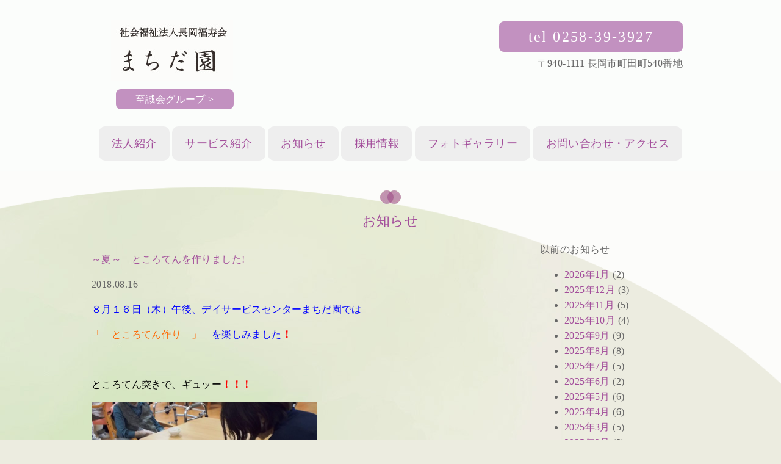

--- FILE ---
content_type: text/html; charset=UTF-8
request_url: https://machidaen.jp/news/%E5%A4%8F%EF%BD%9E%E3%80%80%E3%81%A8%E3%81%93%E3%82%8D%E3%81%A6%E3%82%93%E4%BD%9C%E3%82%8A%E3%82%92%E6%A5%BD%E3%81%97%E3%81%BF%E3%81%BE%E3%81%97%E3%81%9F%E2%9D%A2
body_size: 34556
content:
<!DOCTYPE html>
<html lang="ja">
<head>
<meta charset="utf-8" />
<meta http-equiv="X-UA-Compatible" content="IE=edge">
<title>社会福祉法人長岡福寿会　まちだ園</title>
<meta name="description" content="わたくしたちは、地域に開かれた・地域に愛される・地域に信頼される施設を目指します。" />
<meta name="author" content="特別養護老人ホーム,デイサービス,ショートステイ,まちだ園,みやうち,グループホーム,社会福祉法人,長岡,福寿会,至誠会グループ,長寿健康教室,だんだん,高齢者センター,ちょラク介護支援,地域包括支援センター,指定介護要望支援" />
<meta http-equiv="X-UA-Compatible" content="IE=edge,chrome=1">
<meta name="viewport" content="width=device-width" />
<link href="/css/normalize.css" rel="stylesheet" media="screen,print">
<link href="/css/base.css" rel="stylesheet" media="screen,print">
<link href="/css/layout.css" rel="stylesheet" media="screen,print">
<link rel="stylesheet" href="/css/jquery.bxslider.css">

<meta name='robots' content='max-image-preview:large' />
<link rel='dns-prefetch' href='//www.google.com' />
<link rel="alternate" type="application/rss+xml" title="社会福祉法人福寿会　まちだ園 &raquo; ～夏～　ところてんを作りました! のコメントのフィード" href="https://machidaen.jp/news/%e5%a4%8f%ef%bd%9e%e3%80%80%e3%81%a8%e3%81%93%e3%82%8d%e3%81%a6%e3%82%93%e4%bd%9c%e3%82%8a%e3%82%92%e6%a5%bd%e3%81%97%e3%81%bf%e3%81%be%e3%81%97%e3%81%9f%e2%9d%a2/feed" />
<script type="text/javascript">
/* <![CDATA[ */
window._wpemojiSettings = {"baseUrl":"https:\/\/s.w.org\/images\/core\/emoji\/14.0.0\/72x72\/","ext":".png","svgUrl":"https:\/\/s.w.org\/images\/core\/emoji\/14.0.0\/svg\/","svgExt":".svg","source":{"concatemoji":"https:\/\/machidaen.jp\/wp\/wp-includes\/js\/wp-emoji-release.min.js?ver=6.4.7"}};
/*! This file is auto-generated */
!function(i,n){var o,s,e;function c(e){try{var t={supportTests:e,timestamp:(new Date).valueOf()};sessionStorage.setItem(o,JSON.stringify(t))}catch(e){}}function p(e,t,n){e.clearRect(0,0,e.canvas.width,e.canvas.height),e.fillText(t,0,0);var t=new Uint32Array(e.getImageData(0,0,e.canvas.width,e.canvas.height).data),r=(e.clearRect(0,0,e.canvas.width,e.canvas.height),e.fillText(n,0,0),new Uint32Array(e.getImageData(0,0,e.canvas.width,e.canvas.height).data));return t.every(function(e,t){return e===r[t]})}function u(e,t,n){switch(t){case"flag":return n(e,"\ud83c\udff3\ufe0f\u200d\u26a7\ufe0f","\ud83c\udff3\ufe0f\u200b\u26a7\ufe0f")?!1:!n(e,"\ud83c\uddfa\ud83c\uddf3","\ud83c\uddfa\u200b\ud83c\uddf3")&&!n(e,"\ud83c\udff4\udb40\udc67\udb40\udc62\udb40\udc65\udb40\udc6e\udb40\udc67\udb40\udc7f","\ud83c\udff4\u200b\udb40\udc67\u200b\udb40\udc62\u200b\udb40\udc65\u200b\udb40\udc6e\u200b\udb40\udc67\u200b\udb40\udc7f");case"emoji":return!n(e,"\ud83e\udef1\ud83c\udffb\u200d\ud83e\udef2\ud83c\udfff","\ud83e\udef1\ud83c\udffb\u200b\ud83e\udef2\ud83c\udfff")}return!1}function f(e,t,n){var r="undefined"!=typeof WorkerGlobalScope&&self instanceof WorkerGlobalScope?new OffscreenCanvas(300,150):i.createElement("canvas"),a=r.getContext("2d",{willReadFrequently:!0}),o=(a.textBaseline="top",a.font="600 32px Arial",{});return e.forEach(function(e){o[e]=t(a,e,n)}),o}function t(e){var t=i.createElement("script");t.src=e,t.defer=!0,i.head.appendChild(t)}"undefined"!=typeof Promise&&(o="wpEmojiSettingsSupports",s=["flag","emoji"],n.supports={everything:!0,everythingExceptFlag:!0},e=new Promise(function(e){i.addEventListener("DOMContentLoaded",e,{once:!0})}),new Promise(function(t){var n=function(){try{var e=JSON.parse(sessionStorage.getItem(o));if("object"==typeof e&&"number"==typeof e.timestamp&&(new Date).valueOf()<e.timestamp+604800&&"object"==typeof e.supportTests)return e.supportTests}catch(e){}return null}();if(!n){if("undefined"!=typeof Worker&&"undefined"!=typeof OffscreenCanvas&&"undefined"!=typeof URL&&URL.createObjectURL&&"undefined"!=typeof Blob)try{var e="postMessage("+f.toString()+"("+[JSON.stringify(s),u.toString(),p.toString()].join(",")+"));",r=new Blob([e],{type:"text/javascript"}),a=new Worker(URL.createObjectURL(r),{name:"wpTestEmojiSupports"});return void(a.onmessage=function(e){c(n=e.data),a.terminate(),t(n)})}catch(e){}c(n=f(s,u,p))}t(n)}).then(function(e){for(var t in e)n.supports[t]=e[t],n.supports.everything=n.supports.everything&&n.supports[t],"flag"!==t&&(n.supports.everythingExceptFlag=n.supports.everythingExceptFlag&&n.supports[t]);n.supports.everythingExceptFlag=n.supports.everythingExceptFlag&&!n.supports.flag,n.DOMReady=!1,n.readyCallback=function(){n.DOMReady=!0}}).then(function(){return e}).then(function(){var e;n.supports.everything||(n.readyCallback(),(e=n.source||{}).concatemoji?t(e.concatemoji):e.wpemoji&&e.twemoji&&(t(e.twemoji),t(e.wpemoji)))}))}((window,document),window._wpemojiSettings);
/* ]]> */
</script>
<style id='wp-emoji-styles-inline-css' type='text/css'>

	img.wp-smiley, img.emoji {
		display: inline !important;
		border: none !important;
		box-shadow: none !important;
		height: 1em !important;
		width: 1em !important;
		margin: 0 0.07em !important;
		vertical-align: -0.1em !important;
		background: none !important;
		padding: 0 !important;
	}
</style>
<link rel='stylesheet' id='wp-block-library-css' href='https://machidaen.jp/wp/wp-includes/css/dist/block-library/style.min.css?ver=6.4.7' type='text/css' media='all' />
<style id='classic-theme-styles-inline-css' type='text/css'>
/*! This file is auto-generated */
.wp-block-button__link{color:#fff;background-color:#32373c;border-radius:9999px;box-shadow:none;text-decoration:none;padding:calc(.667em + 2px) calc(1.333em + 2px);font-size:1.125em}.wp-block-file__button{background:#32373c;color:#fff;text-decoration:none}
</style>
<style id='global-styles-inline-css' type='text/css'>
body{--wp--preset--color--black: #000000;--wp--preset--color--cyan-bluish-gray: #abb8c3;--wp--preset--color--white: #ffffff;--wp--preset--color--pale-pink: #f78da7;--wp--preset--color--vivid-red: #cf2e2e;--wp--preset--color--luminous-vivid-orange: #ff6900;--wp--preset--color--luminous-vivid-amber: #fcb900;--wp--preset--color--light-green-cyan: #7bdcb5;--wp--preset--color--vivid-green-cyan: #00d084;--wp--preset--color--pale-cyan-blue: #8ed1fc;--wp--preset--color--vivid-cyan-blue: #0693e3;--wp--preset--color--vivid-purple: #9b51e0;--wp--preset--gradient--vivid-cyan-blue-to-vivid-purple: linear-gradient(135deg,rgba(6,147,227,1) 0%,rgb(155,81,224) 100%);--wp--preset--gradient--light-green-cyan-to-vivid-green-cyan: linear-gradient(135deg,rgb(122,220,180) 0%,rgb(0,208,130) 100%);--wp--preset--gradient--luminous-vivid-amber-to-luminous-vivid-orange: linear-gradient(135deg,rgba(252,185,0,1) 0%,rgba(255,105,0,1) 100%);--wp--preset--gradient--luminous-vivid-orange-to-vivid-red: linear-gradient(135deg,rgba(255,105,0,1) 0%,rgb(207,46,46) 100%);--wp--preset--gradient--very-light-gray-to-cyan-bluish-gray: linear-gradient(135deg,rgb(238,238,238) 0%,rgb(169,184,195) 100%);--wp--preset--gradient--cool-to-warm-spectrum: linear-gradient(135deg,rgb(74,234,220) 0%,rgb(151,120,209) 20%,rgb(207,42,186) 40%,rgb(238,44,130) 60%,rgb(251,105,98) 80%,rgb(254,248,76) 100%);--wp--preset--gradient--blush-light-purple: linear-gradient(135deg,rgb(255,206,236) 0%,rgb(152,150,240) 100%);--wp--preset--gradient--blush-bordeaux: linear-gradient(135deg,rgb(254,205,165) 0%,rgb(254,45,45) 50%,rgb(107,0,62) 100%);--wp--preset--gradient--luminous-dusk: linear-gradient(135deg,rgb(255,203,112) 0%,rgb(199,81,192) 50%,rgb(65,88,208) 100%);--wp--preset--gradient--pale-ocean: linear-gradient(135deg,rgb(255,245,203) 0%,rgb(182,227,212) 50%,rgb(51,167,181) 100%);--wp--preset--gradient--electric-grass: linear-gradient(135deg,rgb(202,248,128) 0%,rgb(113,206,126) 100%);--wp--preset--gradient--midnight: linear-gradient(135deg,rgb(2,3,129) 0%,rgb(40,116,252) 100%);--wp--preset--font-size--small: 13px;--wp--preset--font-size--medium: 20px;--wp--preset--font-size--large: 36px;--wp--preset--font-size--x-large: 42px;--wp--preset--spacing--20: 0.44rem;--wp--preset--spacing--30: 0.67rem;--wp--preset--spacing--40: 1rem;--wp--preset--spacing--50: 1.5rem;--wp--preset--spacing--60: 2.25rem;--wp--preset--spacing--70: 3.38rem;--wp--preset--spacing--80: 5.06rem;--wp--preset--shadow--natural: 6px 6px 9px rgba(0, 0, 0, 0.2);--wp--preset--shadow--deep: 12px 12px 50px rgba(0, 0, 0, 0.4);--wp--preset--shadow--sharp: 6px 6px 0px rgba(0, 0, 0, 0.2);--wp--preset--shadow--outlined: 6px 6px 0px -3px rgba(255, 255, 255, 1), 6px 6px rgba(0, 0, 0, 1);--wp--preset--shadow--crisp: 6px 6px 0px rgba(0, 0, 0, 1);}:where(.is-layout-flex){gap: 0.5em;}:where(.is-layout-grid){gap: 0.5em;}body .is-layout-flow > .alignleft{float: left;margin-inline-start: 0;margin-inline-end: 2em;}body .is-layout-flow > .alignright{float: right;margin-inline-start: 2em;margin-inline-end: 0;}body .is-layout-flow > .aligncenter{margin-left: auto !important;margin-right: auto !important;}body .is-layout-constrained > .alignleft{float: left;margin-inline-start: 0;margin-inline-end: 2em;}body .is-layout-constrained > .alignright{float: right;margin-inline-start: 2em;margin-inline-end: 0;}body .is-layout-constrained > .aligncenter{margin-left: auto !important;margin-right: auto !important;}body .is-layout-constrained > :where(:not(.alignleft):not(.alignright):not(.alignfull)){max-width: var(--wp--style--global--content-size);margin-left: auto !important;margin-right: auto !important;}body .is-layout-constrained > .alignwide{max-width: var(--wp--style--global--wide-size);}body .is-layout-flex{display: flex;}body .is-layout-flex{flex-wrap: wrap;align-items: center;}body .is-layout-flex > *{margin: 0;}body .is-layout-grid{display: grid;}body .is-layout-grid > *{margin: 0;}:where(.wp-block-columns.is-layout-flex){gap: 2em;}:where(.wp-block-columns.is-layout-grid){gap: 2em;}:where(.wp-block-post-template.is-layout-flex){gap: 1.25em;}:where(.wp-block-post-template.is-layout-grid){gap: 1.25em;}.has-black-color{color: var(--wp--preset--color--black) !important;}.has-cyan-bluish-gray-color{color: var(--wp--preset--color--cyan-bluish-gray) !important;}.has-white-color{color: var(--wp--preset--color--white) !important;}.has-pale-pink-color{color: var(--wp--preset--color--pale-pink) !important;}.has-vivid-red-color{color: var(--wp--preset--color--vivid-red) !important;}.has-luminous-vivid-orange-color{color: var(--wp--preset--color--luminous-vivid-orange) !important;}.has-luminous-vivid-amber-color{color: var(--wp--preset--color--luminous-vivid-amber) !important;}.has-light-green-cyan-color{color: var(--wp--preset--color--light-green-cyan) !important;}.has-vivid-green-cyan-color{color: var(--wp--preset--color--vivid-green-cyan) !important;}.has-pale-cyan-blue-color{color: var(--wp--preset--color--pale-cyan-blue) !important;}.has-vivid-cyan-blue-color{color: var(--wp--preset--color--vivid-cyan-blue) !important;}.has-vivid-purple-color{color: var(--wp--preset--color--vivid-purple) !important;}.has-black-background-color{background-color: var(--wp--preset--color--black) !important;}.has-cyan-bluish-gray-background-color{background-color: var(--wp--preset--color--cyan-bluish-gray) !important;}.has-white-background-color{background-color: var(--wp--preset--color--white) !important;}.has-pale-pink-background-color{background-color: var(--wp--preset--color--pale-pink) !important;}.has-vivid-red-background-color{background-color: var(--wp--preset--color--vivid-red) !important;}.has-luminous-vivid-orange-background-color{background-color: var(--wp--preset--color--luminous-vivid-orange) !important;}.has-luminous-vivid-amber-background-color{background-color: var(--wp--preset--color--luminous-vivid-amber) !important;}.has-light-green-cyan-background-color{background-color: var(--wp--preset--color--light-green-cyan) !important;}.has-vivid-green-cyan-background-color{background-color: var(--wp--preset--color--vivid-green-cyan) !important;}.has-pale-cyan-blue-background-color{background-color: var(--wp--preset--color--pale-cyan-blue) !important;}.has-vivid-cyan-blue-background-color{background-color: var(--wp--preset--color--vivid-cyan-blue) !important;}.has-vivid-purple-background-color{background-color: var(--wp--preset--color--vivid-purple) !important;}.has-black-border-color{border-color: var(--wp--preset--color--black) !important;}.has-cyan-bluish-gray-border-color{border-color: var(--wp--preset--color--cyan-bluish-gray) !important;}.has-white-border-color{border-color: var(--wp--preset--color--white) !important;}.has-pale-pink-border-color{border-color: var(--wp--preset--color--pale-pink) !important;}.has-vivid-red-border-color{border-color: var(--wp--preset--color--vivid-red) !important;}.has-luminous-vivid-orange-border-color{border-color: var(--wp--preset--color--luminous-vivid-orange) !important;}.has-luminous-vivid-amber-border-color{border-color: var(--wp--preset--color--luminous-vivid-amber) !important;}.has-light-green-cyan-border-color{border-color: var(--wp--preset--color--light-green-cyan) !important;}.has-vivid-green-cyan-border-color{border-color: var(--wp--preset--color--vivid-green-cyan) !important;}.has-pale-cyan-blue-border-color{border-color: var(--wp--preset--color--pale-cyan-blue) !important;}.has-vivid-cyan-blue-border-color{border-color: var(--wp--preset--color--vivid-cyan-blue) !important;}.has-vivid-purple-border-color{border-color: var(--wp--preset--color--vivid-purple) !important;}.has-vivid-cyan-blue-to-vivid-purple-gradient-background{background: var(--wp--preset--gradient--vivid-cyan-blue-to-vivid-purple) !important;}.has-light-green-cyan-to-vivid-green-cyan-gradient-background{background: var(--wp--preset--gradient--light-green-cyan-to-vivid-green-cyan) !important;}.has-luminous-vivid-amber-to-luminous-vivid-orange-gradient-background{background: var(--wp--preset--gradient--luminous-vivid-amber-to-luminous-vivid-orange) !important;}.has-luminous-vivid-orange-to-vivid-red-gradient-background{background: var(--wp--preset--gradient--luminous-vivid-orange-to-vivid-red) !important;}.has-very-light-gray-to-cyan-bluish-gray-gradient-background{background: var(--wp--preset--gradient--very-light-gray-to-cyan-bluish-gray) !important;}.has-cool-to-warm-spectrum-gradient-background{background: var(--wp--preset--gradient--cool-to-warm-spectrum) !important;}.has-blush-light-purple-gradient-background{background: var(--wp--preset--gradient--blush-light-purple) !important;}.has-blush-bordeaux-gradient-background{background: var(--wp--preset--gradient--blush-bordeaux) !important;}.has-luminous-dusk-gradient-background{background: var(--wp--preset--gradient--luminous-dusk) !important;}.has-pale-ocean-gradient-background{background: var(--wp--preset--gradient--pale-ocean) !important;}.has-electric-grass-gradient-background{background: var(--wp--preset--gradient--electric-grass) !important;}.has-midnight-gradient-background{background: var(--wp--preset--gradient--midnight) !important;}.has-small-font-size{font-size: var(--wp--preset--font-size--small) !important;}.has-medium-font-size{font-size: var(--wp--preset--font-size--medium) !important;}.has-large-font-size{font-size: var(--wp--preset--font-size--large) !important;}.has-x-large-font-size{font-size: var(--wp--preset--font-size--x-large) !important;}
.wp-block-navigation a:where(:not(.wp-element-button)){color: inherit;}
:where(.wp-block-post-template.is-layout-flex){gap: 1.25em;}:where(.wp-block-post-template.is-layout-grid){gap: 1.25em;}
:where(.wp-block-columns.is-layout-flex){gap: 2em;}:where(.wp-block-columns.is-layout-grid){gap: 2em;}
.wp-block-pullquote{font-size: 1.5em;line-height: 1.6;}
</style>
<link rel='stylesheet' id='contact-form-7-css' href='https://machidaen.jp/wp/wp-content/plugins/contact-form-7/includes/css/styles.css?ver=5.3' type='text/css' media='all' />
<script type="text/javascript" src="https://machidaen.jp/wp/wp-includes/js/jquery/jquery.min.js?ver=3.7.1" id="jquery-core-js"></script>
<script type="text/javascript" src="https://machidaen.jp/wp/wp-includes/js/jquery/jquery-migrate.min.js?ver=3.4.1" id="jquery-migrate-js"></script>
<link rel="https://api.w.org/" href="https://machidaen.jp/wp-json/" /><link rel="alternate" type="application/json" href="https://machidaen.jp/wp-json/wp/v2/posts/1154" /><link rel="EditURI" type="application/rsd+xml" title="RSD" href="https://machidaen.jp/wp/xmlrpc.php?rsd" />
<link rel="canonical" href="https://machidaen.jp/news/%e5%a4%8f%ef%bd%9e%e3%80%80%e3%81%a8%e3%81%93%e3%82%8d%e3%81%a6%e3%82%93%e4%bd%9c%e3%82%8a%e3%82%92%e6%a5%bd%e3%81%97%e3%81%bf%e3%81%be%e3%81%97%e3%81%9f%e2%9d%a2" />
<link rel='shortlink' href='https://machidaen.jp/?p=1154' />
<link rel="alternate" type="application/json+oembed" href="https://machidaen.jp/wp-json/oembed/1.0/embed?url=https%3A%2F%2Fmachidaen.jp%2Fnews%2F%25e5%25a4%258f%25ef%25bd%259e%25e3%2580%2580%25e3%2581%25a8%25e3%2581%2593%25e3%2582%258d%25e3%2581%25a6%25e3%2582%2593%25e4%25bd%259c%25e3%2582%258a%25e3%2582%2592%25e6%25a5%25bd%25e3%2581%2597%25e3%2581%25bf%25e3%2581%25be%25e3%2581%2597%25e3%2581%259f%25e2%259d%25a2" />
<link rel="alternate" type="text/xml+oembed" href="https://machidaen.jp/wp-json/oembed/1.0/embed?url=https%3A%2F%2Fmachidaen.jp%2Fnews%2F%25e5%25a4%258f%25ef%25bd%259e%25e3%2580%2580%25e3%2581%25a8%25e3%2581%2593%25e3%2582%258d%25e3%2581%25a6%25e3%2582%2593%25e4%25bd%259c%25e3%2582%258a%25e3%2582%2592%25e6%25a5%25bd%25e3%2581%2597%25e3%2581%25bf%25e3%2581%25be%25e3%2581%2597%25e3%2581%259f%25e2%259d%25a2&#038;format=xml" />
<link rel="icon" href="https://machidaen.jp/wp/wp-content/uploads/2020/10/cropped-458665afd9fec70911322c62ea40ee48-32x32.png" sizes="32x32" />
<link rel="icon" href="https://machidaen.jp/wp/wp-content/uploads/2020/10/cropped-458665afd9fec70911322c62ea40ee48-192x192.png" sizes="192x192" />
<link rel="apple-touch-icon" href="https://machidaen.jp/wp/wp-content/uploads/2020/10/cropped-458665afd9fec70911322c62ea40ee48-180x180.png" />
<meta name="msapplication-TileImage" content="https://machidaen.jp/wp/wp-content/uploads/2020/10/cropped-458665afd9fec70911322c62ea40ee48-270x270.png" />
<script type="text/javascript" src="/js/func.js"></script>
<script src="/js/jquery.bxslider.js"></script>

<!--[if lt IE 9]>
<script src="http://html5shiv.googlecode.com/svn/trunk/html5.js"></script>
<![endif]-->
</head>

<body class="post-template-default single single-post postid-1154 single-format-standard">

<!-- header start ---------------------------------------------------------------------------->
<header>
<div id="header" class="clearfix">
<div class="wrapper">
<h1><a href="https://machidaen.jp/"><img src="/images/logo.jpg" alt="社会福祉法人長岡福寿会　まちだ園"></a></h1>
<p class="group"><a href="http://www.nct9.ne.jp/shiseikai/" target="_blank" class="btn01">至誠会グループ ></a></p>
<ul id="globalmenu">
	<li class="menu"><a href="https://machidaen.jp/aboutus">法人紹介</a></li>
	<li class="menu"><a href="https://machidaen.jp/service">サービス紹介</a></li>
	<li class="menu"><a href="https://machidaen.jp/news">お知らせ</a></li>
	<li class="menu"><a href="https://machidaen.jp/recruit">採用情報</a></li>
	<li class="menu"><a href="https://machidaen.jp/photogallery">フォトギャラリー</a></li>
	<li class="menu"><a href="https://machidaen.jp/contactus">お問い合わせ・アクセス</a></li>
</ul>
<div class="contact-box">
	<span class="tel btn01">tel 0258-39-3927</span>
    <p>〒940-1111 長岡市町田町540番地</p>
</div>
</div>
</div>
</header>
<div class="contets contactus">
<div class="wrapper clearfix">

<h3><img src="/images/h_icon.png" width="34" height="22" class="mB10"><br>
  お知らせ</h3>

<div class="left-cnt">


 <div class="article-area" style="border:none;">
<p class="title"><a href="https://machidaen.jp/news/%e5%a4%8f%ef%bd%9e%e3%80%80%e3%81%a8%e3%81%93%e3%82%8d%e3%81%a6%e3%82%93%e4%bd%9c%e3%82%8a%e3%82%92%e6%a5%bd%e3%81%97%e3%81%bf%e3%81%be%e3%81%97%e3%81%9f%e2%9d%a2" title="～夏～　ところてんを作りました!">
～夏～　ところてんを作りました!</a></p>
<p class="date">2018.08.16</p>
<div class="textarea">
<p><span style="color: #0000ff;">８月１６日（木）午後、デイサービスセンターまちだ園では</span></p>
<p><span style="color: #0000ff;"><strong><span style="color: #ff6600;">「　ところてん作り　」　</span></strong>を楽しみました<span style="color: #ff0000;"><strong>！</strong></span></span></p>
<p>&nbsp;</p>
<p><span style="color: #000000;">ところてん突きで、</span><span style="color: #ff0000;"><span style="color: #000000;">ギュッー</span><strong>！！！</strong></span></p>
<p><img fetchpriority="high" decoding="async" class="alignleft  wp-image-1157" src="http://machidaen.jp/wp/wp-content/uploads/2018/08/DSCN5802-300x219.jpg" alt="" width="370" height="270" srcset="https://machidaen.jp/wp/wp-content/uploads/2018/08/DSCN5802-300x219.jpg 300w, https://machidaen.jp/wp/wp-content/uploads/2018/08/DSCN5802-768x561.jpg 768w, https://machidaen.jp/wp/wp-content/uploads/2018/08/DSCN5802-1024x748.jpg 1024w, https://machidaen.jp/wp/wp-content/uploads/2018/08/DSCN5802.jpg 1578w" sizes="(max-width: 370px) 100vw, 370px" /></p>
<p><img decoding="async" class="alignleft  wp-image-1159" src="http://machidaen.jp/wp/wp-content/uploads/2018/08/DSCN5804-288x300.jpg" alt="" width="160" height="166" srcset="https://machidaen.jp/wp/wp-content/uploads/2018/08/DSCN5804-288x300.jpg 288w, https://machidaen.jp/wp/wp-content/uploads/2018/08/DSCN5804-768x800.jpg 768w, https://machidaen.jp/wp/wp-content/uploads/2018/08/DSCN5804-983x1024.jpg 983w, https://machidaen.jp/wp/wp-content/uploads/2018/08/DSCN5804.jpg 1403w" sizes="(max-width: 160px) 100vw, 160px" /></p>
<p>&nbsp;</p>
<p><span style="color: #0000ff;">暑い夏こそ、おいしく食べられるところてん</span></p>
<p><span style="color: #0000ff;">酢醤油にからしをつけていただきました<span style="color: #00ff00;">★</span></span></p>
<p><span style="color: #0000ff;">懐かしくて、話に花も咲きました<span style="color: #ff00ff;">～★</span></span></p>
<p>&nbsp;</p>
<p>デイサービスセンターまちだ園</p>
<p>&nbsp;</p>
<hr />
<p>&nbsp;</p>
<p>&nbsp;</p>
</div>
 
</div><!-- /.article-area -->

 

<br><br>
<p class="txt-aC">
<a href="https://machidaen.jp/news/%e3%80%90%ef%bc%98%e6%9c%88%e3%80%91%e3%80%80%ef%bc%93%ef%bc%99%e3%81%ab%e3%83%bc%e3%81%aa%e3%82%ab%e3%83%95%e3%82%a7%e3%81%ae%e3%81%94%e6%a1%88%e5%86%85" rel="prev">前のページ</a>　　　　　<a href="https://machidaen.jp/news/%ef%bc%98%e6%9c%88%e3%81%ae%e8%aa%95%e7%94%9f%e4%bc%9a%e3%82%92%e8%a1%8c%e3%81%84%e3%81%be%e3%81%97%e3%81%9f%e3%80%80" rel="next">次のページ</a></p>
</p>

<br><br>

</div><!-- #left-cn end -->
<div class="right-cnt">
   
  <div class="widget-container mB40"><h4 class="mB10">以前のお知らせ</h4>
			<ul>
					<li><a href='https://machidaen.jp/2026/01'>2026年1月</a>&nbsp;(2)</li>
	<li><a href='https://machidaen.jp/2025/12'>2025年12月</a>&nbsp;(3)</li>
	<li><a href='https://machidaen.jp/2025/11'>2025年11月</a>&nbsp;(5)</li>
	<li><a href='https://machidaen.jp/2025/10'>2025年10月</a>&nbsp;(4)</li>
	<li><a href='https://machidaen.jp/2025/09'>2025年9月</a>&nbsp;(9)</li>
	<li><a href='https://machidaen.jp/2025/08'>2025年8月</a>&nbsp;(8)</li>
	<li><a href='https://machidaen.jp/2025/07'>2025年7月</a>&nbsp;(5)</li>
	<li><a href='https://machidaen.jp/2025/06'>2025年6月</a>&nbsp;(2)</li>
	<li><a href='https://machidaen.jp/2025/05'>2025年5月</a>&nbsp;(6)</li>
	<li><a href='https://machidaen.jp/2025/04'>2025年4月</a>&nbsp;(6)</li>
	<li><a href='https://machidaen.jp/2025/03'>2025年3月</a>&nbsp;(5)</li>
	<li><a href='https://machidaen.jp/2025/02'>2025年2月</a>&nbsp;(3)</li>
	<li><a href='https://machidaen.jp/2025/01'>2025年1月</a>&nbsp;(3)</li>
	<li><a href='https://machidaen.jp/2024/12'>2024年12月</a>&nbsp;(5)</li>
	<li><a href='https://machidaen.jp/2024/11'>2024年11月</a>&nbsp;(8)</li>
	<li><a href='https://machidaen.jp/2024/10'>2024年10月</a>&nbsp;(12)</li>
	<li><a href='https://machidaen.jp/2024/09'>2024年9月</a>&nbsp;(9)</li>
	<li><a href='https://machidaen.jp/2024/08'>2024年8月</a>&nbsp;(8)</li>
	<li><a href='https://machidaen.jp/2024/07'>2024年7月</a>&nbsp;(8)</li>
	<li><a href='https://machidaen.jp/2024/06'>2024年6月</a>&nbsp;(6)</li>
	<li><a href='https://machidaen.jp/2024/05'>2024年5月</a>&nbsp;(5)</li>
	<li><a href='https://machidaen.jp/2024/04'>2024年4月</a>&nbsp;(4)</li>
	<li><a href='https://machidaen.jp/2024/03'>2024年3月</a>&nbsp;(5)</li>
	<li><a href='https://machidaen.jp/2024/02'>2024年2月</a>&nbsp;(10)</li>
	<li><a href='https://machidaen.jp/2024/01'>2024年1月</a>&nbsp;(6)</li>
	<li><a href='https://machidaen.jp/2023/12'>2023年12月</a>&nbsp;(7)</li>
	<li><a href='https://machidaen.jp/2023/11'>2023年11月</a>&nbsp;(3)</li>
	<li><a href='https://machidaen.jp/2023/10'>2023年10月</a>&nbsp;(10)</li>
	<li><a href='https://machidaen.jp/2023/09'>2023年9月</a>&nbsp;(7)</li>
	<li><a href='https://machidaen.jp/2023/08'>2023年8月</a>&nbsp;(6)</li>
	<li><a href='https://machidaen.jp/2023/07'>2023年7月</a>&nbsp;(4)</li>
	<li><a href='https://machidaen.jp/2023/06'>2023年6月</a>&nbsp;(3)</li>
	<li><a href='https://machidaen.jp/2023/05'>2023年5月</a>&nbsp;(2)</li>
	<li><a href='https://machidaen.jp/2023/04'>2023年4月</a>&nbsp;(1)</li>
	<li><a href='https://machidaen.jp/2023/02'>2023年2月</a>&nbsp;(2)</li>
	<li><a href='https://machidaen.jp/2022/12'>2022年12月</a>&nbsp;(2)</li>
	<li><a href='https://machidaen.jp/2022/10'>2022年10月</a>&nbsp;(4)</li>
	<li><a href='https://machidaen.jp/2022/09'>2022年9月</a>&nbsp;(2)</li>
	<li><a href='https://machidaen.jp/2022/08'>2022年8月</a>&nbsp;(4)</li>
	<li><a href='https://machidaen.jp/2022/07'>2022年7月</a>&nbsp;(4)</li>
	<li><a href='https://machidaen.jp/2022/06'>2022年6月</a>&nbsp;(3)</li>
	<li><a href='https://machidaen.jp/2022/05'>2022年5月</a>&nbsp;(3)</li>
	<li><a href='https://machidaen.jp/2022/04'>2022年4月</a>&nbsp;(4)</li>
	<li><a href='https://machidaen.jp/2022/03'>2022年3月</a>&nbsp;(2)</li>
	<li><a href='https://machidaen.jp/2022/02'>2022年2月</a>&nbsp;(2)</li>
	<li><a href='https://machidaen.jp/2022/01'>2022年1月</a>&nbsp;(4)</li>
	<li><a href='https://machidaen.jp/2021/12'>2021年12月</a>&nbsp;(6)</li>
	<li><a href='https://machidaen.jp/2021/11'>2021年11月</a>&nbsp;(5)</li>
	<li><a href='https://machidaen.jp/2021/10'>2021年10月</a>&nbsp;(7)</li>
	<li><a href='https://machidaen.jp/2021/09'>2021年9月</a>&nbsp;(5)</li>
	<li><a href='https://machidaen.jp/2021/08'>2021年8月</a>&nbsp;(7)</li>
	<li><a href='https://machidaen.jp/2021/07'>2021年7月</a>&nbsp;(4)</li>
	<li><a href='https://machidaen.jp/2021/06'>2021年6月</a>&nbsp;(3)</li>
	<li><a href='https://machidaen.jp/2021/05'>2021年5月</a>&nbsp;(1)</li>
	<li><a href='https://machidaen.jp/2021/04'>2021年4月</a>&nbsp;(1)</li>
	<li><a href='https://machidaen.jp/2021/03'>2021年3月</a>&nbsp;(2)</li>
	<li><a href='https://machidaen.jp/2021/02'>2021年2月</a>&nbsp;(2)</li>
	<li><a href='https://machidaen.jp/2021/01'>2021年1月</a>&nbsp;(2)</li>
	<li><a href='https://machidaen.jp/2020/12'>2020年12月</a>&nbsp;(6)</li>
	<li><a href='https://machidaen.jp/2020/11'>2020年11月</a>&nbsp;(1)</li>
	<li><a href='https://machidaen.jp/2020/10'>2020年10月</a>&nbsp;(1)</li>
	<li><a href='https://machidaen.jp/2020/09'>2020年9月</a>&nbsp;(5)</li>
	<li><a href='https://machidaen.jp/2020/08'>2020年8月</a>&nbsp;(5)</li>
	<li><a href='https://machidaen.jp/2020/07'>2020年7月</a>&nbsp;(4)</li>
	<li><a href='https://machidaen.jp/2020/06'>2020年6月</a>&nbsp;(1)</li>
	<li><a href='https://machidaen.jp/2020/05'>2020年5月</a>&nbsp;(2)</li>
	<li><a href='https://machidaen.jp/2020/04'>2020年4月</a>&nbsp;(1)</li>
	<li><a href='https://machidaen.jp/2020/03'>2020年3月</a>&nbsp;(3)</li>
	<li><a href='https://machidaen.jp/2020/02'>2020年2月</a>&nbsp;(8)</li>
	<li><a href='https://machidaen.jp/2020/01'>2020年1月</a>&nbsp;(7)</li>
	<li><a href='https://machidaen.jp/2019/12'>2019年12月</a>&nbsp;(8)</li>
	<li><a href='https://machidaen.jp/2019/11'>2019年11月</a>&nbsp;(5)</li>
	<li><a href='https://machidaen.jp/2019/10'>2019年10月</a>&nbsp;(5)</li>
	<li><a href='https://machidaen.jp/2019/09'>2019年9月</a>&nbsp;(4)</li>
	<li><a href='https://machidaen.jp/2019/08'>2019年8月</a>&nbsp;(6)</li>
	<li><a href='https://machidaen.jp/2019/07'>2019年7月</a>&nbsp;(11)</li>
	<li><a href='https://machidaen.jp/2019/06'>2019年6月</a>&nbsp;(10)</li>
	<li><a href='https://machidaen.jp/2019/05'>2019年5月</a>&nbsp;(8)</li>
	<li><a href='https://machidaen.jp/2019/04'>2019年4月</a>&nbsp;(6)</li>
	<li><a href='https://machidaen.jp/2019/03'>2019年3月</a>&nbsp;(9)</li>
	<li><a href='https://machidaen.jp/2019/02'>2019年2月</a>&nbsp;(5)</li>
	<li><a href='https://machidaen.jp/2019/01'>2019年1月</a>&nbsp;(10)</li>
	<li><a href='https://machidaen.jp/2018/12'>2018年12月</a>&nbsp;(9)</li>
	<li><a href='https://machidaen.jp/2018/11'>2018年11月</a>&nbsp;(11)</li>
	<li><a href='https://machidaen.jp/2018/10'>2018年10月</a>&nbsp;(9)</li>
	<li><a href='https://machidaen.jp/2018/09'>2018年9月</a>&nbsp;(12)</li>
	<li><a href='https://machidaen.jp/2018/08'>2018年8月</a>&nbsp;(8)</li>
	<li><a href='https://machidaen.jp/2018/07'>2018年7月</a>&nbsp;(7)</li>
	<li><a href='https://machidaen.jp/2018/06'>2018年6月</a>&nbsp;(11)</li>
	<li><a href='https://machidaen.jp/2018/05'>2018年5月</a>&nbsp;(11)</li>
	<li><a href='https://machidaen.jp/2018/04'>2018年4月</a>&nbsp;(7)</li>
	<li><a href='https://machidaen.jp/2018/03'>2018年3月</a>&nbsp;(12)</li>
	<li><a href='https://machidaen.jp/2018/02'>2018年2月</a>&nbsp;(6)</li>
	<li><a href='https://machidaen.jp/2018/01'>2018年1月</a>&nbsp;(9)</li>
	<li><a href='https://machidaen.jp/2017/12'>2017年12月</a>&nbsp;(9)</li>
	<li><a href='https://machidaen.jp/2017/11'>2017年11月</a>&nbsp;(6)</li>
			</ul>

			</div>
</div>
</div>
<!-- footer start ---------------------------------------------------------------------------->
<footer>
<div id="footer">
<div class="wrapper clearfix">
	<ul>
		<li><a href="https://machidaen.jp/aboutus">&gt;　法人紹介</a></li>
		<li>　<a href="https://machidaen.jp/aboutus#cnt01">&gt;　ごあいさつ</a></li>
		<li>　<a href="https://machidaen.jp/aboutus#cnt02">&gt;　経営理念</a></li>
		<li>　<a href="https://machidaen.jp/aboutus#cnt03">&gt;　行動方針</a></li>
		<li>　<a href="https://machidaen.jp/aboutus#cnt04">&gt;　法人の概要</a></li>
		<li>　<a href="https://machidaen.jp/aboutus#cnt05">&gt;　沿革</a></li>
	</ul>
	<ul>
		<li><a href="https://machidaen.jp/service">&gt;　サービス紹介	</a></li>
		<li>　<a href="https://machidaen.jp/service1">&gt;　特別養護老人ホームまちだ園</a></li>
		<li>　<a href="https://machidaen.jp/service2">&gt;　ショートステイまちだ園</a></li>
		<li>　<a href="https://machidaen.jp/service3">&gt;　デイサービスセンター</a></li>
		<li>　<a href="https://machidaen.jp/service4">&gt;　居宅介護支援事業所まちだ園<br>
	    　　&nbsp;&nbsp;居宅介護支援事業所みやうち<br>
	    　　&nbsp;&nbsp;長岡市地域包括支援センターみやうち・やまこし<br>
	    　　&nbsp;&nbsp;指定介護予防支援事業所<br>
	    　　&nbsp;&nbsp;長岡市地域包括支援センターみやうち・やまこし</a></li>
	</ul>
	<ul>
		<li><a href="https://machidaen.jp/photogallery">&gt;　フォトギャラリー</a></li>
		<li><a href="https://machidaen.jp/news">&gt;　お知らせ</a></li>
		<li><a href="https://machidaen.jp/recruit">&gt;　採用情報</a></li>
		<li><a href="https://machidaen.jp/contactus">&gt;　お問合せ・アクセス</a></li>
		<li><a href="https://machidaen.jp/privacypolicy">&gt;　個人情報保護方針</a></li>
	</ul>
</div>
	<div class="box">
    <p><a herf="https://machidaen.jp/"><img src="/images/logo.jpg" alt="社会福祉法人長岡福寿会　まちだ園"></a></p>
	<span class="tel btn01">tel 0258-39-3927</span>
    <p>〒940-1111 長岡市町田町540番地</p>
</div>
</div>

</footer>

<!-- Global site tag (gtag.js) - Google Analytics -->
<script async src="https://www.googletagmanager.com/gtag/js?id=UA-109144256-1"></script>
<script>
  window.dataLayer = window.dataLayer || [];
  function gtag(){dataLayer.push(arguments);}
  gtag('js', new Date());

  gtag('config', 'UA-109144256-1');
</script>



<script type="text/javascript" id="contact-form-7-js-extra">
/* <![CDATA[ */
var wpcf7 = {"apiSettings":{"root":"https:\/\/machidaen.jp\/wp-json\/contact-form-7\/v1","namespace":"contact-form-7\/v1"}};
/* ]]> */
</script>
<script type="text/javascript" src="https://machidaen.jp/wp/wp-content/plugins/contact-form-7/includes/js/scripts.js?ver=5.3" id="contact-form-7-js"></script>
<script type="text/javascript" id="google-invisible-recaptcha-js-before">
/* <![CDATA[ */
var renderInvisibleReCaptcha = function() {

    for (var i = 0; i < document.forms.length; ++i) {
        var form = document.forms[i];
        var holder = form.querySelector('.inv-recaptcha-holder');

        if (null === holder) continue;
		holder.innerHTML = '';

         (function(frm){
			var cf7SubmitElm = frm.querySelector('.wpcf7-submit');
            var holderId = grecaptcha.render(holder,{
                'sitekey': '6LfCd9wZAAAAAAqnEpDtPhhCzaXhO-Fqs1fqoi7h', 'size': 'invisible', 'badge' : 'inline',
                'callback' : function (recaptchaToken) {
					if((null !== cf7SubmitElm) && (typeof jQuery != 'undefined')){jQuery(frm).submit();grecaptcha.reset(holderId);return;}
					 HTMLFormElement.prototype.submit.call(frm);
                },
                'expired-callback' : function(){grecaptcha.reset(holderId);}
            });

			if(null !== cf7SubmitElm && (typeof jQuery != 'undefined') ){
				jQuery(cf7SubmitElm).off('click').on('click', function(clickEvt){
					clickEvt.preventDefault();
					grecaptcha.execute(holderId);
				});
			}
			else
			{
				frm.onsubmit = function (evt){evt.preventDefault();grecaptcha.execute(holderId);};
			}


        })(form);
    }
};
/* ]]> */
</script>
<script type="text/javascript" async defer src="https://www.google.com/recaptcha/api.js?onload=renderInvisibleReCaptcha&amp;render=explicit&amp;hl=ja" id="google-invisible-recaptcha-js"></script>
</body>
</html>